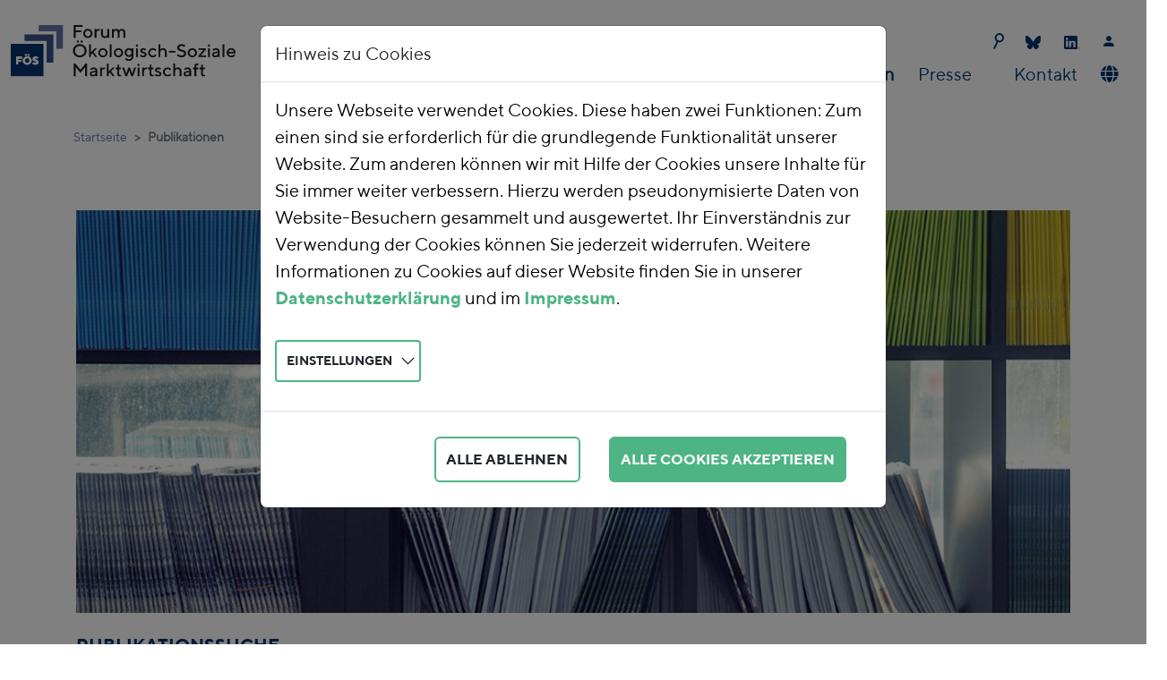

--- FILE ---
content_type: text/html; charset=utf-8
request_url: https://foes.de/de-de/publikationen?tx_foespublications_listpublications%5B%40widget_0%5D%5BcurrentPage%5D=14&tx_foespublications_listpublications%5Baction%5D=list&tx_foespublications_listpublications%5Bbacklinkpage%5D=4&tx_foespublications_listpublications%5Bcontroller%5D=Publication&tx_foespublications_listpublications%5Bpublication%5D=174&cHash=acef25328b0c9422ec8c6301ee5bd9ae
body_size: 10912
content:
<!DOCTYPE html>
<html dir="ltr" lang="de-DE">
<head>

<meta charset="utf-8">
<!-- 
	This website is powered by TYPO3 - inspiring people to share!
	TYPO3 is a free open source Content Management Framework initially created by Kasper Skaarhoj and licensed under GNU/GPL.
	TYPO3 is copyright 1998-2026 of Kasper Skaarhoj. Extensions are copyright of their respective owners.
	Information and contribution at https://typo3.org/
-->



<title>Publikationen</title>
<meta name="generator" content="TYPO3 CMS" />
<meta name="viewport" content="width=device-width, initial-scale=1" />
<meta name="twitter:card" content="summary" />


<link rel="stylesheet" href="/fileadmin/T3SB/Resources/Public/CSS/bootstrap.min.css?1707120947" media="all">
<link rel="stylesheet" href="/typo3conf/ext/foespublications/Resources/Public/Css/publications.css?1707147935" media="all">
<link rel="stylesheet" href="/typo3temp/assets/css/ada3f53843c4a1fe6026702d96a5f535.css?1706798735" media="all">
<link rel="stylesheet" href="/typo3conf/ext/hjumask/Resources/Public/Css/fonts.css?1707128198" media="all">
<link rel="stylesheet" href="/typo3conf/ext/hjumask/Resources/Public/Css/navigation.css?1709057196" media="all">
<link rel="stylesheet" href="/typo3conf/ext/hjumask/Resources/Public/Css/layout_responsive.css?1706886470" media="all">
<link rel="stylesheet" href="/typo3conf/ext/hjumask/Resources/Public/Css/content.css?1707200140" media="all">
<link rel="stylesheet" href="/typo3conf/ext/hjumask/Resources/Public/Css/corrections.css?1707308799" media="all">
<link rel="stylesheet" href="/typo3conf/ext/hjumask/Resources/Public/Css/simple-line-icons/simple-line-icons.min.css?1578934700" media="all">
<link rel="stylesheet" href="/typo3conf/ext/ke_search_hooks/Resources/Public/Css/searchbox.css?1623317807" media="all">
<link rel="stylesheet" href="/typo3conf/ext/t3sbootstrap/Resources/Public/Styles/t3sbootstrap.css?1682985692" media="all">
<link rel="stylesheet" href="/typo3conf/ext/t3sbootstrap/Resources/Public/Contrib/Fontawesome/css/fontawesomeMinLink.css?1682985692" media="all">
<link rel="stylesheet" href="/typo3conf/ext/cookieman/Resources/Public/Themes/bootstrap5-modal/cookieman-theme.min.css?1674562910" media="all">
<link rel="stylesheet" href="/typo3conf/ext/ke_search_hooks/Resources/Public/Css/ke_search_pi1.css?1627934740" media="all">
<link href="/typo3temp/assets/t3sbootstrap_3fd5032a5b.css?1706606216" rel="stylesheet" >






<link rel="preload" href="/fileadmin/tpl/fonts/355516_0_0.woff2" as="font" type="font/woff2" crossorigin><link rel="preload" href="/fileadmin/tpl/fonts/355516_1_0.woff2" as="font" type="font/woff2" crossorigin><link rel="preload" href="/fileadmin/tpl/fonts/355516_2_0.woff2" as="font" type="font/woff2" crossorigin><link rel="preload" href="/fileadmin/tpl/fonts/355516_3_0.woff2" as="font" type="font/woff2" crossorigin>
<link rel="canonical" href="https://foes.de/de-de/publikationen?tx_foespublications_listpublications%5B%40widget_0%5D%5BcurrentPage%5D=14&amp;tx_foespublications_listpublications%5Baction%5D=list&amp;tx_foespublications_listpublications%5Bbacklinkpage%5D=4&amp;tx_foespublications_listpublications%5Bcontroller%5D=Publication&amp;tx_foespublications_listpublications%5Bpublication%5D=174&amp;cHash=acef25328b0c9422ec8c6301ee5bd9ae"/>

<link rel="alternate" hreflang="de-DE" href="https://foes.de/de-de/publikationen?tx_foespublications_listpublications%5B%40widget_0%5D%5BcurrentPage%5D=14&amp;tx_foespublications_listpublications%5Baction%5D=list&amp;tx_foespublications_listpublications%5Bbacklinkpage%5D=4&amp;tx_foespublications_listpublications%5Bcontroller%5D=Publication&amp;tx_foespublications_listpublications%5Bpublication%5D=174&amp;cHash=acef25328b0c9422ec8c6301ee5bd9ae"/>
<link rel="alternate" hreflang="en-US" href="https://foes.de/en-us/publications?tx_foespublications_listpublications%5B%40widget_0%5D%5BcurrentPage%5D=14&amp;tx_foespublications_listpublications%5Baction%5D=list&amp;tx_foespublications_listpublications%5Bbacklinkpage%5D=4&amp;tx_foespublications_listpublications%5Bcontroller%5D=Publication&amp;tx_foespublications_listpublications%5Bpublication%5D=174&amp;cHash=acef25328b0c9422ec8c6301ee5bd9ae"/>
<link rel="alternate" hreflang="x-default" href="https://foes.de/de-de/publikationen?tx_foespublications_listpublications%5B%40widget_0%5D%5BcurrentPage%5D=14&amp;tx_foespublications_listpublications%5Baction%5D=list&amp;tx_foespublications_listpublications%5Bbacklinkpage%5D=4&amp;tx_foespublications_listpublications%5Bcontroller%5D=Publication&amp;tx_foespublications_listpublications%5Bpublication%5D=174&amp;cHash=acef25328b0c9422ec8c6301ee5bd9ae"/>
</head>
<body id="page-4" class="default md" data-navbar-breakpoint="md" data-navbar-breakpointWidth="768" data-bs-no-jquery="true">


		<div id="page-wrapper"><nav id="main-navbar" class="navbar navbar-light navbar-expand-md navbarHover bg-white"><div class="container"><button class="navbar-toggler" type="button" data-bs-toggle="collapse" data-bs-target="#navbarToggler" aria-controls="navbarToggler" aria-expanded="false" aria-label="Toggle navigation"><span class="navbar-toggler-icon"></span></button><a href="/de-de/" class="navbar-brand me-0 me-md-2"><img class="img-fluid" alt="Forum Ökologisch-Soziale Marktwirtschaft e.V." src="/fileadmin/tpl/img/Forum-Oekologisch-Soziale-Marktwirtschaft-e.V.svg" width="251" height="81" /></a><div id="navbarToggler" class="collapse p-3 py-md-0 navbar-collapse flex-column"><ul class="navbar-nav ms-auto small"><!-- <li class="nav-item"><a href="tel:+49123456789" class="nav-link py-0 pr-2" title="call me"><i class="fas fa-phone"></i> 012-3456789</a></li> --><li class="nav-item"><form method="get" id="form_kesearch_searchfield" name="form_kesearch_searchfield"><input type="hidden" name="id" value="36"><input type="text" id="ke_search_searchfield_sword" name="tx_kesearch_pi1[sword]"><button class="searchbox-button"></button></form></li><li class="nav-item"><a class="nav-link py-0 pr-3" href="https://bsky.app/profile/foes.bsky.social" target="_blank" title="Bluesky"><svg id="Bluesky" xmlns="http://www.w3.org/2000/svg" version="1.1" viewBox="0 0 17 15" width="17" height="15"><defs><style>
				  .bluesky1 {fill: #02336E;}
				</style></defs><path class="bluesky1" d="M3.7,1c1.9,1.5,4,4.4,4.8,6,.8-1.6,2.9-4.6,4.8-6,1.4-1.1,3.7-1.9,3.7.7s-.3,4.4-.5,5c-.6,2.2-2.8,2.7-4.8,2.4,3.4.6,4.3,2.5,2.4,4.5-3.6,3.7-5.2-.9-5.6-2.1,0-.2-.1-.3-.1-.2,0,0,0,0-.1.2-.4,1.2-2,5.8-5.6,2.1-1.9-1.9-1-3.9,2.4-4.5-2,.3-4.2-.2-4.8-2.4-.2-.6-.5-4.5-.5-5C0-.9,2.3,0,3.7,1Z"/></svg></a></li><li class="nav-item"><a class="nav-link py-0 pr-3" href="https://de.linkedin.com/company/foes" target="_blank" title="LinkedIn"><svg version="1.1" id="LinkedIn-Icon" xmlns="http://www.w3.org/2000/svg" xmlns:xlink="http://www.w3.org/1999/xlink" x="0px" y="0px" viewBox="0 0 18 15" style="enable-background:new 0 0 18 15;" width="18" height="15" xml:space="preserve"><style type="text/css">
				.in0{fill:#02336E;}
			</style><g><path class="in0" d="M7.5,14.9c-2.1,0-4.2,0-6.3,0c-0.7,0-1.2-0.5-1.2-1.2c0-1.2,0-2.5,0-3.7c0-2.9,0-5.9,0-8.8
					c0-0.3,0.1-0.6,0.3-0.9C0.6,0.1,0.8,0,1.1,0c1.4,0,2.8,0,4.2,0c2.8,0,5.6,0,8.5,0c0.7,0,1.2,0.5,1.2,1.2c0,4.2,0,8.4,0,12.6
					c0,0.7-0.5,1.2-1.2,1.2C11.6,14.9,9.6,14.9,7.5,14.9z M8,12.6c0-0.1,0-0.1,0-0.2c0-1.1,0-2.2,0-3.3c0-0.2,0-0.5,0.1-0.7
					c0.1-0.7,0.4-1,1.1-1.1c0.7-0.1,1.2,0.1,1.3,0.9c0,0.2,0.1,0.4,0.1,0.7c0,1.2,0,2.4,0,3.6c0,0.1,0,0.1,0,0.2c0.7,0,1.4,0,2.1,0
					c0-0.1,0-0.1,0-0.1c0-0.9,0-1.7,0-2.6c0-0.5,0-1.1,0-1.6c0-0.5-0.1-1-0.3-1.5c-0.2-0.5-0.5-0.8-0.9-1c-0.3-0.2-0.7-0.2-1.1-0.3
					c-1-0.1-1.8,0.2-2.4,1c0,0,0,0.1,0,0.1c0,0-0.1,0-0.1-0.1c0-0.3,0-0.6,0-0.9c-0.7,0-1.4,0-2.1,0c0,2.4,0,4.7,0,7
					C6.6,12.6,7.3,12.6,8,12.6z M2.3,5.6c0,2.4,0,4.7,0,7c0.7,0,1.4,0,2.1,0c0-2.3,0-4.7,0-7C3.7,5.6,3,5.6,2.3,5.6z M3.3,2.1
					c-0.6,0-1.3,0.5-1.3,1.3c0,0.7,0.5,1.3,1.3,1.3c0.8,0,1.3-0.6,1.2-1.3C4.6,2.6,4,2.1,3.3,2.1z"/><path class="in0" d="M16.6,12.9c0.6,0,1,0.5,1,1c0,0.6-0.5,1-1,1c-0.6,0-1-0.4-1-1C15.5,13.4,16,12.9,16.6,12.9z M17.5,14
					c0-0.5-0.4-0.9-0.9-0.9c-0.5,0-0.9,0.4-0.9,0.9c0,0.5,0.4,0.9,0.9,0.9C17.1,14.9,17.5,14.5,17.5,14z"/><path class="in0" d="M16.6,14.1c-0.1,0-0.1,0-0.2,0c0,0.1,0,0.3,0,0.4c-0.1,0-0.1,0-0.1,0c0-0.4,0-0.7,0-1.1c0.2,0,0.4,0,0.6,0
					c0.1,0,0.1,0.1,0.2,0.2c0,0.1,0,0.2-0.1,0.3c0,0-0.1,0-0.1,0.1c0.1,0.1,0.2,0.3,0.3,0.5c-0.1,0-0.1,0-0.2,0
					C16.8,14.4,16.7,14.2,16.6,14.1z M16.4,13.9c0.1,0,0.2,0,0.3,0c0.1,0,0.1-0.1,0.1-0.1c0,0-0.1-0.1-0.1-0.1c-0.1,0-0.2,0-0.3,0
					C16.4,13.7,16.4,13.8,16.4,13.9z"/></g></svg></a></li><li class="nav-item"><a class="nav-link py-0 pr-3" href="/de-de/kontaktdaten" title="Kontaktdaten"><i class="fab fa-contact"></i></a></li></ul><div class="navbar-nav main-navbarnav mb-2 mb-lg-0 ms-auto"><div id="nav-item-2" class="nav-item dropdown dropdown-hover"><a class="nav-link dropdown-toggle dropdown-item-2"
			id="dropdown-menu-2"
			href="#"
			data-bs-toggle="dropdown"
			role="button"
			aria-expanded="false"
			title="Unsere Arbeit"
			>
			
 Unsere Arbeit

		</a><div class="dropdown-menu" aria-labelledby="dropdown-menu-2"><a class="dropdown-item dropdown-item-18"
									href="/de-de/unsere-aufgaben/unsere-positionen"
									title="Unsere Positionen"
									target="_self"
									>
									
 Unsere Positionen

								</a><div class="dropdown dropend dropdown-hover"><a id="dropdown-layout-10"
							href="#"
							class="has-submenu dropdown-item dropdown-toggle dropdown-item-10"
							data-bs-toggle="dropdown" aria-haspopup="true" aria-expanded="false"
							>
							
 Themen

						</a><div class="dropdown-submenu dropdown-menu" aria-labelledby="dropdown-layout-10"><a class="dropdown-item dropdown-item-13"
		href="/de-de/unsere-aufgaben/themen/energie" title="Energie"
		target="_self"
		>
		
 Energie

	</a><a class="dropdown-item dropdown-item-14"
		href="/de-de/unsere-aufgaben/themen/verkehr" title="Verkehr"
		target="_self"
		>
		
 Verkehr

	</a><a class="dropdown-item dropdown-item-15"
		href="/de-de/unsere-aufgaben/themen/landwirtschaft" title="Landwirtschaft"
		target="_self"
		>
		
 Landwirtschaft

	</a><a class="dropdown-item dropdown-item-16"
		href="/de-de/unsere-aufgaben/themen/ressourcen" title="Ressourcen"
		target="_self"
		>
		
 Ressourcen

	</a><a class="dropdown-item dropdown-item-17"
		href="/de-de/unsere-aufgaben/themen/oekologische-finanzreform" title="Ökologische Finanzreform"
		target="_self"
		>
		
 Ökologische Finanzreform

	</a></div></div><a class="dropdown-item dropdown-item-11"
									href="/de-de/unsere-aufgaben/projekte"
									title="Projekte"
									target="_self"
									>
									
 Projekte

								</a><a class="dropdown-item dropdown-item-12"
									href="/de-de/unsere-aufgaben/veranstaltungen"
									title="Veranstaltungen"
									target="_self"
									>
									
 Veranstaltungen

								</a><a class="dropdown-item dropdown-item-173"
									href="/de-de/unsere-arbeit/co2-preis-rechner"
									title="CO2-Preis Rechner"
									target="_self"
									>
									
 CO2-Preis Rechner

								</a></div></div><div id="nav-item-3" class="nav-item dropdown dropdown-hover"><a class="nav-link dropdown-toggle dropdown-item-3"
			id="dropdown-menu-3"
			href="#"
			data-bs-toggle="dropdown"
			role="button"
			aria-expanded="false"
			title="Über uns"
			>
			
 Über uns

		</a><div class="dropdown-menu" aria-labelledby="dropdown-menu-3"><a class="dropdown-item dropdown-item-19"
									href="/de-de/ueber-uns/team"
									title="Team"
									target="_self"
									>
									
 Team

								</a><a class="dropdown-item dropdown-item-20"
									href="/de-de/ueber-uns/vorstand-aufsichtsrat-beirat"
									title="Vereinsstruktur"
									target="_self"
									>
									
 Vereinsstruktur

								</a><a class="dropdown-item dropdown-item-178"
									href="/de-de/ueber-uns/transparenz"
									title="Transparenz"
									target="_self"
									>
									
 Transparenz

								</a><a class="dropdown-item dropdown-item-60"
									href="/de-de/ueber-uns/regionalgruppe"
									title="Regionalgruppe"
									target="_self"
									>
									
 Regionalgruppe

								</a><a class="dropdown-item dropdown-item-23"
									href="/de-de/ueber-uns/adam-smith-preis"
									title="Adam-Smith-Preis"
									target="_self"
									>
									
 Adam-Smith-Preis

								</a><a class="dropdown-item dropdown-item-24"
									href="/de-de/ueber-uns/mitglied-werden-spenden"
									title="Mitglied werden / Spenden"
									target="_self"
									>
									
 Mitglied werden / Spenden

								</a><a class="dropdown-item dropdown-item-332"
									href="/de-de/ueber-uns/weihnachtsspenden"
									title="Weihnachtsspenden"
									target="_self"
									>
									
 Weihnachtsspenden

								</a><a class="dropdown-item dropdown-item-25"
									href="/de-de/ueber-uns/jobs-praktika"
									title="Jobs / Praktika"
									target="_self"
									>
									
 Jobs / Praktika

								</a></div></div><div id="nav-item-4" class="nav-item"><a class="nav-link active"
									href="/de-de/publikationen"
										target="_self"
											title="Publikationen">
									
 Publikationen

								</a></div><div id="nav-item-5" class="nav-item dropdown dropdown-hover"><a class="nav-link dropdown-toggle dropdown-item-5"
			id="dropdown-menu-5"
			href="#"
			data-bs-toggle="dropdown"
			role="button"
			aria-expanded="false"
			title="Presse"
			>
			
 Presse

		</a><div class="dropdown-menu" aria-labelledby="dropdown-menu-5"><a class="dropdown-item dropdown-item-66"
									href="/de-de/presse/news"
									title="News"
									target="_self"
									>
									
 News

								</a><a class="dropdown-item dropdown-item-28"
									href="/de-de/presse/pressemitteilungen"
									title="Pressemitteilungen"
									target="_self"
									>
									
 Pressemitteilungen

								</a><a class="dropdown-item dropdown-item-29"
									href="/de-de/presse/foes-in-den-medien"
									title="FÖS in den Medien"
									target="_self"
									>
									
 FÖS in den Medien

								</a><a class="dropdown-item dropdown-item-30"
									href="/de-de/presse/newsletter"
									title="Newsletter"
									target="_self"
									>
									
 Newsletter

								</a></div></div><div id="nav-item-6" class="nav-item"><a class="nav-link"
									href="/de-de/kontaktdaten"
										target="_self"
											title="Kontakt">
									
 Kontakt

								</a></div><div class="navbar-nav flex-row flex-wrap ms-md-auto"><div class="nav-item dropdown dropdown-hover"><a class="nav-link dropdown-toggle dropdown-item-language-menu" id="language" href="#" data-bs-toggle="dropdown" role="button" aria-expanded="false"><i class="fa-navlink fas fa-globe me-1"></i></a><div class="dropdown-menu dropdown-menu-end mt-0 slideIn" aria-labelledby="right-menu"><a href="/de-de/publikationen?tx_foespublications_listpublications%5B%40widget_0%5D%5BcurrentPage%5D=14&amp;tx_foespublications_listpublications%5Baction%5D=list&amp;tx_foespublications_listpublications%5Bbacklinkpage%5D=4&amp;tx_foespublications_listpublications%5Bcontroller%5D=Publication&amp;tx_foespublications_listpublications%5Bpublication%5D=174&amp;cHash=acef25328b0c9422ec8c6301ee5bd9ae" hreflang="de-DE" title="Deutsch"
						 class="dropdown-item active" ><span class="t3js-icon icon icon-size-small icon-state-default icon-flags-de" data-identifier="flags-de"><span class="icon-markup"><img src="/typo3/sysext/core/Resources/Public/Icons/Flags/DE.png" width="16" height="16" alt="" /></span></span>
	

						Deutsch
					</a><a href="/en-us/publications?tx_foespublications_listpublications%5B%40widget_0%5D%5BcurrentPage%5D=14&amp;tx_foespublications_listpublications%5Baction%5D=list&amp;tx_foespublications_listpublications%5Bbacklinkpage%5D=4&amp;tx_foespublications_listpublications%5Bcontroller%5D=Publication&amp;tx_foespublications_listpublications%5Bpublication%5D=174&amp;cHash=acef25328b0c9422ec8c6301ee5bd9ae" hreflang="en-US" title="English"
						 class="dropdown-item" ><span class="t3js-icon icon icon-size-small icon-state-default icon-flags-en-us-gb" data-identifier="flags-en-us-gb"><span class="icon-markup"><img src="/typo3/sysext/core/Resources/Public/Icons/Flags/en-us-gb.png" width="16" height="16" alt="" /></span></span>
	

						English
					</a></div></div></div></div></div></div></nav><nav aria-label="breadcrumb" class="indentme"><div class="container"><ol class="breadcrumb rounded-0"><li class="breadcrumb-item"><a href="/de-de/" title="Startseite"
								 >
								
	
			Startseite
		

							</a></li><li class="breadcrumb-item active" aria-current="page">
					
	
			Publikationen
		

				</li></ol></div></nav><div class="container"><div id="page-content" ><main class="main-content pt-5"><div id="c17"><div class="gallery imageorient-0 clearfix" data-ce-columns="1" data-ce-images="1"><div class="0 text-center mx-auto"><div class="row gx-4 mb-4"><div class="col-sm text-center first-figure last-figure"><figure class="m-0 image"><picture><source srcset="/fileadmin/_processed_/1/5/csm_Publikationen_0fb8ff9387.jpg 385w, /fileadmin/_processed_/1/5/csm_Publikationen_befa425f87.jpg 576w, /fileadmin/_processed_/1/5/csm_Publikationen_2b40cad43c.jpg 768w, /fileadmin/_processed_/1/5/csm_Publikationen_6a41813b44.jpg 992w, /fileadmin/_processed_/1/5/csm_Publikationen_5ef431cc28.jpg 1200w" media="(min-width: 1200px)" sizes="(min-width: 1112px) 1112px, 100vw" /><source srcset="/fileadmin/_processed_/1/5/csm_Publikationen_0fb8ff9387.jpg 385w, /fileadmin/_processed_/1/5/csm_Publikationen_befa425f87.jpg 576w, /fileadmin/_processed_/1/5/csm_Publikationen_2b40cad43c.jpg 768w, /fileadmin/_processed_/1/5/csm_Publikationen_6a41813b44.jpg 992w, /fileadmin/_processed_/1/5/csm_Publikationen_5ef431cc28.jpg 1200w" media="(min-width: 576px)" sizes="(min-width: 1112px) 1112px, 100vw" /><source srcset="/fileadmin/_processed_/1/5/csm_Publikationen_1554208ad3.jpg 60w, /fileadmin/_processed_/1/5/csm_Publikationen_fc591e7d66.jpg 100w, /fileadmin/_processed_/1/5/csm_Publikationen_efcf95041e.jpg 200w, /fileadmin/_processed_/1/5/csm_Publikationen_0fb8ff9387.jpg 385w, /fileadmin/_processed_/1/5/csm_Publikationen_d452704fb1.jpg 575w, /fileadmin/content/images/titelbilder/Publikationen.jpg 1110w" media="(max-width: 575px)" sizes="(min-width: 1112px) 1112px, 100vw" /><img class="img-fluid" alt="Publikationen" src="/fileadmin/_processed_/1/5/csm_Publikationen_4a89cd5cc1.jpg" width="1112" height="451" /></picture></figure></div></div></div></div></div><div id="c869"><header class="header-869 h-0"><h2>
			
	
			Publikationssuche
		

		</h2></header><div class="tx-kesearch-pi1">
	
	<form method="get" id="form_kesearch_pi1" name="form_kesearch_pi1"  action="/de-de/publikationen/publikationssuche">
		<fieldset class="kesearch_searchbox">
			
				<input type="hidden" name="id" value="62" />
			
			
			
			

			<div class="kesearchbox">
				<input type="text" id="ke_search_sword" name="tx_kesearch_pi1[sword]" value="" placeholder="Suchbegriff" />
				<div class="clearer">&nbsp;</div>
			</div>

			<input id="kesearchpagenumber" type="hidden" name="tx_kesearch_pi1[page]" value="1" />
			<input id="resetFilters" type="hidden" name="tx_kesearch_pi1[resetFilters]" value="0" />
			<input id="sortByField" type="hidden" name="tx_kesearch_pi1[sortByField]" value="" />
			<input id="sortByDir" type="hidden" name="tx_kesearch_pi1[sortByDir]" value="" />

			
				<div id="kesearch_filters"><!--
	=====================
	Partials/Filters.html
-->


	<!--
	=====================
	Partials/Filters/Textlinks.html
-->

<select id="filter_4" name="tx_kesearch_pi1[filter_4]" >
	<option value="">Publikationsart</option>
	
		
		<option value="Hintergrundpapier" >
			Hintergrundpapier (48)
		</option>
	
		
		<option value="PolicyBrief" >
			Policy Brief (84)
		</option>
	
		
		<option value="Stellungnahme" >
			Stellungnahme (36)
		</option>
	
		
		<option value="Studie" >
			Studie (234)
		</option>
	
</select>



	<!--
	=====================
	Partials/Filters/Textlinks.html
-->

<select id="filter_2" name="tx_kesearch_pi1[filter_2]" >
	<option value="">Erscheinungsjahr</option>
	
		
		<option value="2024" >
			2024 (29)
		</option>
	
		
		<option value="2023" >
			2023 (39)
		</option>
	
		
		<option value="2022" >
			2022 (39)
		</option>
	
		
		<option value="2021" >
			2021 (49)
		</option>
	
		
		<option value="2020" >
			2020 (31)
		</option>
	
		
		<option value="2019" >
			2019 (27)
		</option>
	
		
		<option value="2018" >
			2018 (16)
		</option>
	
		
		<option value="2017" >
			2017 (19)
		</option>
	
		
		<option value="2016" >
			2016 (24)
		</option>
	
		
		<option value="2015" >
			2015 (19)
		</option>
	
		
		<option value="2014" >
			2014 (12)
		</option>
	
		
		<option value="2013" >
			2013 (17)
		</option>
	
		
		<option value="2012" >
			2012 (24)
		</option>
	
		
		<option value="2011" >
			2011 (7)
		</option>
	
		
		<option value="2010" >
			2010 (8)
		</option>
	
		
		<option value="2009" >
			2009 (2)
		</option>
	
		
		<option value="2008" >
			2008 (2)
		</option>
	
		
		<option value="2007" >
			2007 (1)
		</option>
	
		
		<option value="2006" >
			2006 (1)
		</option>
	
</select>



	<!--
	=====================
	Partials/Filters/Textlinks.html
-->

<select id="filter_1" name="tx_kesearch_pi1[filter_1]" >
	<option value="">Tags</option>
	
		
		<option value="Braunkohle" >
			Braunkohle (10)
		</option>
	
		
		<option value="EUBeihilfe" >
			EU-Beihilfe (1)
		</option>
	
		
		<option value="Klimaschutz" >
			Klimaschutz (15)
		</option>
	
		
		<option value="Regionalflughaefen" >
			 Regionalflughäfen (2)
		</option>
	
		
		<option value="Steuerstruktur" >
			Steuerstruktur (6)
		</option>
	
		
		<option value="Subventionen" >
			Subventionen (37)
		</option>
	
</select>



	<!--
	=====================
	Partials/Filters/Textlinks.html
-->

<select id="filter_3" name="tx_kesearch_pi1[filter_3]" >
	<option value="">Themen</option>
	
		
		<option value="Energie" >
			Energie (189)
		</option>
	
		
		<option value="Landwirtschaft" >
			Landwirtschaft (35)
		</option>
	
		
		<option value="OekologischeFinanzreform" >
			Ökologische Finanzreform (112)
		</option>
	
		
		<option value="Ressourcen" >
			Ressourcen (36)
		</option>
	
		
		<option value="Verkehr" >
			Verkehr (100)
		</option>
	
</select>



</div>
			

			<span class="resetbutt"><a href="/de-de/publikationen/publikationssuche" class="resetButton"><span>Eingabe löschen</span></a></span>
			<span class="submitbutt"><input type="submit" value="Finden" /></span>
		</fieldset>
	</form>

</div>
</div><div id="c9"><div class="tx-foespublications"><div class="foes-listings-container"><div class="foes-listings-heading rowrow-list   " style="margin-bottom: 0;"><p>Publikationen</p></div><div  class="foes-listings row row-list    tx-foespublications-list   " ><!-- 	hier wird geprüft, ob im Content Element Autoren angelegt wurden
						falls nicht (also 0) werden alle Publikationen ausgegeben --><div  class="tx-foespublications-list-item  " ><div class="tx-foespublications-list-item-text"><div class="publication-list-title"><a href="/de-de/publikationen/publikation?tx_foespublications_listpublications%5Baction%5D=show&amp;tx_foespublications_listpublications%5Bbacklinkpage%5D=4&amp;tx_foespublications_listpublications%5Bcontroller%5D=Publication&amp;tx_foespublications_listpublications%5BcurrentPage%5D=1&amp;tx_foespublications_listpublications%5Bpublication%5D=439&amp;cHash=66d96e122b8075000a45116a73a35282"> Repurposing von Subventionen - Staatliche Begünstigungen auf Klimaschutz und Wohlstand ausrichten</a></div><span class="publication-list-authors"><span class="publication-author-item">Swantje Fiedler,&nbsp;</span><span class="publication-author-item">Simon Niesen-Meemken,&nbsp;</span><span class="publication-author-item">Annika Patry,&nbsp;</span><span class="publication-author-item">Matthias Runkel</span>
		

					
					&nbsp;|&nbsp;
				</span><span class="publication-list-date">
				01.2026
			</span><span class="publication-list-type">&nbsp;|&nbsp;
				Policy Brief
			</span></div><div class="publication-list-icon"><a href="/publikationen/2026/2026-01-FOES-Repurposing-von-acht-Subventionen.pdf" target="_blank"><img src="/typo3conf/ext/foespublications/Resources/Public/Icons/Publication.svg" width="23px" height="auto" /></a></div></div><div  class="tx-foespublications-list-item  " ><div class="tx-foespublications-list-item-text"><div class="publication-list-title"><a href="/de-de/publikationen/publikation?tx_foespublications_listpublications%5Baction%5D=show&amp;tx_foespublications_listpublications%5Bbacklinkpage%5D=4&amp;tx_foespublications_listpublications%5Bcontroller%5D=Publication&amp;tx_foespublications_listpublications%5BcurrentPage%5D=1&amp;tx_foespublications_listpublications%5Bpublication%5D=437&amp;cHash=453201841ec01e87a375c5712d163358"> Wechselwirkungen zwischen dem EU-Emissionshandelssystem und Energie- und CO₂-Steuern sowie Begleitforschung zur Weiterentwicklung dieser Instrumente</a></div><span class="publication-list-authors"><span class="publication-author-item">Theresa Wildgrube,&nbsp;</span><span class="publication-author-item">Iryna Holovko,&nbsp;</span><span class="publication-author-item">Leon Heckmann,&nbsp;</span><span class="publication-author-item">Verena Graichen,&nbsp;</span><span class="publication-author-item">Nora Wissner,&nbsp;</span><span class="publication-author-item">Jakob Graichen,&nbsp;</span><span class="publication-author-item">Simon Niesen-Meemken</span>
		

					
					&nbsp;|&nbsp;
				</span><span class="publication-list-date">
				11.2025
			</span><span class="publication-list-type">&nbsp;|&nbsp;
				Studie
			</span></div><div class="publication-list-icon"><a href="/publikationen/2025/2025-11_UBA_FOES_Emissionshandelssystem_CBAM.pdf" target="_blank"><img src="/typo3conf/ext/foespublications/Resources/Public/Icons/Publication.svg" width="23px" height="auto" /></a></div></div><div  class="tx-foespublications-list-item  " ><div class="tx-foespublications-list-item-text"><div class="publication-list-title"><a href="/de-de/publikationen/publikation?tx_foespublications_listpublications%5Baction%5D=show&amp;tx_foespublications_listpublications%5Bbacklinkpage%5D=4&amp;tx_foespublications_listpublications%5Bcontroller%5D=Publication&amp;tx_foespublications_listpublications%5BcurrentPage%5D=1&amp;tx_foespublications_listpublications%5Bpublication%5D=438&amp;cHash=ad73bce670b31fa2bbd09c94c7091094"> Carbon-Leakage-Schutz im nationalen Brennstoffemissionshandel – Bericht zum BECV-Konsultationsverfahren 2025 Ergebnisse des vierten Konsultationsverfahrens gemäß § 26 Abs. 2 BECV</a></div><span class="publication-list-authors"><span class="publication-author-item">Simon Niesen-Meemken,&nbsp;</span><span class="publication-author-item">Sabrina Greifoner,&nbsp;</span><span class="publication-author-item">Florian Zerzawy,&nbsp;</span><span class="publication-author-item">Manuel Penz</span>
		

					
					&nbsp;|&nbsp;
				</span><span class="publication-list-date">
				11.2025
			</span><span class="publication-list-type">&nbsp;|&nbsp;
				Studie
			</span></div><div class="publication-list-icon"><a href="/publikationen/2025/2025-11_UBA_FOES_Carbon_Leakage-Schutz_BECV.pdf" target="_blank"><img src="/typo3conf/ext/foespublications/Resources/Public/Icons/Publication.svg" width="23px" height="auto" /></a></div></div><div  class="tx-foespublications-list-item  " ><div class="tx-foespublications-list-item-text"><div class="publication-list-title"><a href="/de-de/publikationen/publikation?tx_foespublications_listpublications%5Baction%5D=show&amp;tx_foespublications_listpublications%5Bbacklinkpage%5D=4&amp;tx_foespublications_listpublications%5Bcontroller%5D=Publication&amp;tx_foespublications_listpublications%5BcurrentPage%5D=1&amp;tx_foespublications_listpublications%5Bpublication%5D=435&amp;cHash=bd90c374897b842d215e32a368717bd9"> Daten und Fakten zur Energiewende</a></div><span class="publication-list-authors"><span class="publication-author-item">Marie Wettingfeld,&nbsp;</span><span class="publication-author-item">Anna Brehm,&nbsp;</span><span class="publication-author-item">Selina Surek</span>
		

					
					&nbsp;|&nbsp;
				</span><span class="publication-list-date">
				10.2025
			</span><span class="publication-list-type">&nbsp;|&nbsp;
				Studie
			</span></div><div class="publication-list-icon"><a href="" target="_blank"><img src="/typo3conf/ext/foespublications/Resources/Public/Icons/Publication.svg" width="23px" height="auto" /></a></div></div><div  class="tx-foespublications-list-item  " ><div class="tx-foespublications-list-item-text"><div class="publication-list-title"><a href="/de-de/publikationen/publikation?tx_foespublications_listpublications%5Baction%5D=show&amp;tx_foespublications_listpublications%5Bbacklinkpage%5D=4&amp;tx_foespublications_listpublications%5Bcontroller%5D=Publication&amp;tx_foespublications_listpublications%5BcurrentPage%5D=1&amp;tx_foespublications_listpublications%5Bpublication%5D=434&amp;cHash=373974fadf98881faf143ba2a4742857"> Zukunftsfähiges Stromsystem: Energiewendemonitoring und 10-Punkte-Plan im Vergleich</a></div><span class="publication-list-authors"><span class="publication-author-item">Florian Zerzawy,&nbsp;</span><span class="publication-author-item">Swantje Fiedler,&nbsp;</span><span class="publication-author-item">Carolin Schenuit,&nbsp;</span><span class="publication-author-item">Sophia Wagner</span>
		

					
					&nbsp;|&nbsp;
				</span><span class="publication-list-date">
				09.2025
			</span><span class="publication-list-type">&nbsp;|&nbsp;
				Studie
			</span></div><div class="publication-list-icon"><a href="/publikationen/2025/2025-09_23_FOES_EWS_Energiewendemonitoring.pdf" target="_blank"><img src="/typo3conf/ext/foespublications/Resources/Public/Icons/Publication.svg" width="23px" height="auto" /></a></div></div><div  class="tx-foespublications-list-item  " ><div class="tx-foespublications-list-item-text"><div class="publication-list-title"><a href="/de-de/publikationen/publikation?tx_foespublications_listpublications%5Baction%5D=show&amp;tx_foespublications_listpublications%5Bbacklinkpage%5D=4&amp;tx_foespublications_listpublications%5Bcontroller%5D=Publication&amp;tx_foespublications_listpublications%5BcurrentPage%5D=1&amp;tx_foespublications_listpublications%5Bpublication%5D=433&amp;cHash=c4e44fd0fbbaa252aade28b1eccfe38b"> Zielgenau und wirksam: Die sieben Regeln fürs Geld ausgeben - Wie gestalten wir eine gute Ausgaben- und Subventionspolitik für den Klimaschutz?</a></div><span class="publication-list-authors"><span class="publication-author-item">Swantje Fiedler,&nbsp;</span><span class="publication-author-item">Florian Zerzawy,&nbsp;</span><span class="publication-author-item">Armin Zöllner</span>
		

					
					&nbsp;|&nbsp;
				</span><span class="publication-list-date">
				09.2025
			</span><span class="publication-list-type">&nbsp;|&nbsp;
				Policy Brief
			</span></div><div class="publication-list-icon"><a href="/publikationen/2025/2025-09-FOES_7_Regeln_Subventionspolitik.pdf" target="_blank"><img src="/typo3conf/ext/foespublications/Resources/Public/Icons/Publication.svg" width="23px" height="auto" /></a></div></div><div  class="tx-foespublications-list-item  " ><div class="tx-foespublications-list-item-text"><div class="publication-list-title"><a href="/de-de/publikationen/publikation?tx_foespublications_listpublications%5Baction%5D=show&amp;tx_foespublications_listpublications%5Bbacklinkpage%5D=4&amp;tx_foespublications_listpublications%5Bcontroller%5D=Publication&amp;tx_foespublications_listpublications%5BcurrentPage%5D=1&amp;tx_foespublications_listpublications%5Bpublication%5D=432&amp;cHash=17a76d6793aa4bd21d63c790a03a604e"> Transformation finanzieren: Bedarfe, Hemmnisse und Instrumente</a></div><span class="publication-list-authors"><span class="publication-author-item">Holger Bär,&nbsp;</span><span class="publication-author-item">Simon Niesen-Meemken,&nbsp;</span><span class="publication-author-item">Matthias Runkel,&nbsp;</span><span class="publication-author-item">Marie Wettingfeld,&nbsp;</span><span class="publication-author-item">Carolin Schenuit,&nbsp;</span><span class="publication-author-item">Marleen Zydek,&nbsp;</span><span class="publication-author-item">Marcel Schuhbecker</span>
		

					
					&nbsp;|&nbsp;
				</span><span class="publication-list-date">
				09.2025
			</span><span class="publication-list-type">&nbsp;|&nbsp;
				Studie
			</span></div><div class="publication-list-icon"><a href="/publikationen/2025/2025-09_FOES_Transformation_finanzieren.pdf" target="_blank"><img src="/typo3conf/ext/foespublications/Resources/Public/Icons/Publication.svg" width="23px" height="auto" /></a></div></div><div  class="tx-foespublications-list-item  " ><div class="tx-foespublications-list-item-text"><div class="publication-list-title"><a href="/de-de/publikationen/publikation?tx_foespublications_listpublications%5Baction%5D=show&amp;tx_foespublications_listpublications%5Bbacklinkpage%5D=4&amp;tx_foespublications_listpublications%5Bcontroller%5D=Publication&amp;tx_foespublications_listpublications%5BcurrentPage%5D=1&amp;tx_foespublications_listpublications%5Bpublication%5D=429&amp;cHash=3ee24ae0bd6d554e9339cea187afc936"> LE-V als Bad Bank der LEAG? - Finanzierungsrisiken von Braunkohlefolgekosten nach der Neustrukturierung der LEAG</a></div><span class="publication-list-authors"><span class="publication-author-item">Swantje Fiedler,&nbsp;</span><span class="publication-author-item">Sabrina Greifoner,&nbsp;</span><span class="publication-author-item">Armin Zöllner</span>
		

					
					&nbsp;|&nbsp;
				</span><span class="publication-list-date">
				08.2025
			</span><span class="publication-list-type">&nbsp;|&nbsp;
				Studie
			</span></div><div class="publication-list-icon"><a href="/publikationen/2025/2025-07-FOES-Braunkohle-LEAG-Werthaltigkeit.pdf" target="_blank"><img src="/typo3conf/ext/foespublications/Resources/Public/Icons/Publication.svg" width="23px" height="auto" /></a></div></div><div  class="tx-foespublications-list-item  " ><div class="tx-foespublications-list-item-text"><div class="publication-list-title"><a href="/de-de/publikationen/publikation?tx_foespublications_listpublications%5Baction%5D=show&amp;tx_foespublications_listpublications%5Bbacklinkpage%5D=4&amp;tx_foespublications_listpublications%5Bcontroller%5D=Publication&amp;tx_foespublications_listpublications%5BcurrentPage%5D=1&amp;tx_foespublications_listpublications%5Bpublication%5D=431&amp;cHash=5a4150b3e0239cf96b1b8e25ca09b5c8"> CO2-Schattenpreise in der öffentlichen Beschaffung</a></div><span class="publication-list-authors"><span class="publication-author-item">Jana Leutner,&nbsp;</span><span class="publication-author-item">Marc Wolinda,&nbsp;</span><span class="publication-author-item">Florian Zerzawy,&nbsp;</span><span class="publication-author-item">Philipp Buhk</span>
		

					
					&nbsp;|&nbsp;
				</span><span class="publication-list-date">
				08.2025
			</span><span class="publication-list-type">&nbsp;|&nbsp;
				Policy Brief
			</span></div><div class="publication-list-icon"><a href="/publikationen/2025/2025-08_FOES_BS_CO2-Schattenpreise_in_der_oeffentlichen_Beschaffung.pdf" target="_blank"><img src="/typo3conf/ext/foespublications/Resources/Public/Icons/Publication.svg" width="23px" height="auto" /></a></div></div><div  class="tx-foespublications-list-item  " ><div class="tx-foespublications-list-item-text"><div class="publication-list-title"><a href="/de-de/publikationen/publikation?tx_foespublications_listpublications%5Baction%5D=show&amp;tx_foespublications_listpublications%5Bbacklinkpage%5D=4&amp;tx_foespublications_listpublications%5Bcontroller%5D=Publication&amp;tx_foespublications_listpublications%5BcurrentPage%5D=1&amp;tx_foespublications_listpublications%5Bpublication%5D=430&amp;cHash=dbec107384a4c7d67b3fffd50a15f094"> Die Auswirkungen des Herkunftsnachweissystems – Transformationsbeitrag oder systematisches Greenwashing?</a></div><span class="publication-list-authors"><span class="publication-author-item">Marie Wettingfeld,&nbsp;</span><span class="publication-author-item">Swantje Fiedler,&nbsp;</span><span class="publication-author-item">Hana van Loock</span>
		

					
					&nbsp;|&nbsp;
				</span><span class="publication-list-date">
				07.2025
			</span><span class="publication-list-type">&nbsp;|&nbsp;
				Policy Brief
			</span></div><div class="publication-list-icon"><a href="/publikationen/2025/2025-07_FOES_ASM_HKN_Impulspapier_Herkunftsnachweise_Analyse_Greenwashing_oder_Transformation.pdf" target="_blank"><img src="/typo3conf/ext/foespublications/Resources/Public/Icons/Publication.svg" width="23px" height="auto" /></a></div></div></div><div class="foes-pagination"><span>&nbsp;</span><span class="foes-pagination-item">1</span><span>&nbsp;</span><span>&nbsp;</span><span class="foes-pagination-item foes-pagination-item-link"><a href="/de-de/publikationen?tx_foespublications_listpublications%5Bcontroller%5D=Publication&amp;tx_foespublications_listpublications%5BcurrentPage%5D=2&amp;cHash=f98ed5212561d53ee17690a030f382a0">2</a></span><span>&nbsp;</span><span>&nbsp;</span><span class="foes-pagination-item foes-pagination-item-link"><a href="/de-de/publikationen?tx_foespublications_listpublications%5Bcontroller%5D=Publication&amp;tx_foespublications_listpublications%5BcurrentPage%5D=3&amp;cHash=c539f67a7043a3c5738ec2100e7833d5">3</a></span><span>&nbsp;</span><span>&nbsp;</span><span class="foes-pagination-item foes-pagination-item-link"><a href="/de-de/publikationen?tx_foespublications_listpublications%5Bcontroller%5D=Publication&amp;tx_foespublications_listpublications%5BcurrentPage%5D=4&amp;cHash=011e0eeef36c796974b86ba0f4949280">4</a></span><span>&nbsp;</span><span>&nbsp;...&nbsp;</span><span class="foes-pagination-item foes-pagination-item-link"><a href="/de-de/publikationen?tx_foespublications_listpublications%5Bcontroller%5D=Publication&amp;tx_foespublications_listpublications%5BcurrentPage%5D=2&amp;cHash=f98ed5212561d53ee17690a030f382a0">nächste</a></span><span>&nbsp;...&nbsp;</span><span class="foes-pagination-item foes-pagination-item-link"><a href="/de-de/publikationen?tx_foespublications_listpublications%5Bcontroller%5D=Publication&amp;tx_foespublications_listpublications%5BcurrentPage%5D=41&amp;cHash=3a68b261f3df22588bc06f40532961fa">letzte</a></span></div></div><div style="width: 100%; margin-bottom: 2rem;"></div></div></div></main></div></div></div><footer id="page-footer" class="bg-white footer-sticky"><div class="footer"><div class="container"><div id="c9211"><div class="row foesfooter"><div class="column col-md-2 col-12"><h6 class="h6footer">Sie haben Fragen?</h6><p class="pfooter">foes@foes.de</p><p class="pfooter">+49 (0)30 762 399 1-30</p></div><div class="column col-md-3 col-12"><h6 class="h6footer">Adresse</h6><p class="pfooter">Forum &Ouml;kologisch-Soziale Marktwirtschaft (F&Ouml;S) e.V.</p><p class="pfooter">Invalidenstra&szlig;e 34, 10115 Berlin</p></div><div class="column col-md-6 col-12" style="text-align: right;"><h6 class="h6footer pr-5" style="display: inline;"><a href="/de-de/impressum" target="_self">Impressum</a></h6><h6 class="h6footer pr-5" style="display: inline;"><a href="/de-de/datenschutz" target="_self">Datenschutz</a></h6><a class="py-0 pr-3" href="https://bsky.app/profile/foes.bsky.social" target="_blank" title="Bluesky"><svg id="Bluesky" xmlns="http://www.w3.org/2000/svg" version="1.1" viewBox="0 0 17 15" width="17" height="15"><defs><style>
				  .bluesky0 {fill: #ffffff;}
				</style></defs><path class="bluesky0" d="M3.7,1c1.9,1.5,4,4.4,4.8,6,.8-1.6,2.9-4.6,4.8-6,1.4-1.1,3.7-1.9,3.7.7s-.3,4.4-.5,5c-.6,2.2-2.8,2.7-4.8,2.4,3.4.6,4.3,2.5,2.4,4.5-3.6,3.7-5.2-.9-5.6-2.1,0-.2-.1-.3-.1-.2,0,0,0,0-.1.2-.4,1.2-2,5.8-5.6,2.1-1.9-1.9-1-3.9,2.4-4.5-2,.3-4.2-.2-4.8-2.4-.2-.6-.5-4.5-.5-5C0-.9,2.3,0,3.7,1Z"/></svg></a><a class="py-0 pr-3" href="https://de.linkedin.com/company/foes" target="_blank" title="LinkedIn"><svg version="1.1" id="LinkedIn-Icon" xmlns="http://www.w3.org/2000/svg" xmlns:xlink="http://www.w3.org/1999/xlink" x="0px" y="0px" viewBox="0 0 18 15" style="enable-background:new 0 0 18 15;" width="18" height="15" xml:space="preserve"><style type="text/css">
				.infooter0{fill:#ffffff;}
			</style><g><path class="infooter0" d="M7.5,14.9c-2.1,0-4.2,0-6.3,0c-0.7,0-1.2-0.5-1.2-1.2c0-1.2,0-2.5,0-3.7c0-2.9,0-5.9,0-8.8
					c0-0.3,0.1-0.6,0.3-0.9C0.6,0.1,0.8,0,1.1,0c1.4,0,2.8,0,4.2,0c2.8,0,5.6,0,8.5,0c0.7,0,1.2,0.5,1.2,1.2c0,4.2,0,8.4,0,12.6
					c0,0.7-0.5,1.2-1.2,1.2C11.6,14.9,9.6,14.9,7.5,14.9z M8,12.6c0-0.1,0-0.1,0-0.2c0-1.1,0-2.2,0-3.3c0-0.2,0-0.5,0.1-0.7
					c0.1-0.7,0.4-1,1.1-1.1c0.7-0.1,1.2,0.1,1.3,0.9c0,0.2,0.1,0.4,0.1,0.7c0,1.2,0,2.4,0,3.6c0,0.1,0,0.1,0,0.2c0.7,0,1.4,0,2.1,0
					c0-0.1,0-0.1,0-0.1c0-0.9,0-1.7,0-2.6c0-0.5,0-1.1,0-1.6c0-0.5-0.1-1-0.3-1.5c-0.2-0.5-0.5-0.8-0.9-1c-0.3-0.2-0.7-0.2-1.1-0.3
					c-1-0.1-1.8,0.2-2.4,1c0,0,0,0.1,0,0.1c0,0-0.1,0-0.1-0.1c0-0.3,0-0.6,0-0.9c-0.7,0-1.4,0-2.1,0c0,2.4,0,4.7,0,7
					C6.6,12.6,7.3,12.6,8,12.6z M2.3,5.6c0,2.4,0,4.7,0,7c0.7,0,1.4,0,2.1,0c0-2.3,0-4.7,0-7C3.7,5.6,3,5.6,2.3,5.6z M3.3,2.1
					c-0.6,0-1.3,0.5-1.3,1.3c0,0.7,0.5,1.3,1.3,1.3c0.8,0,1.3-0.6,1.2-1.3C4.6,2.6,4,2.1,3.3,2.1z"></path><path class="infooter0" d="M16.6,12.9c0.6,0,1,0.5,1,1c0,0.6-0.5,1-1,1c-0.6,0-1-0.4-1-1C15.5,13.4,16,12.9,16.6,12.9z M17.5,14
					c0-0.5-0.4-0.9-0.9-0.9c-0.5,0-0.9,0.4-0.9,0.9c0,0.5,0.4,0.9,0.9,0.9C17.1,14.9,17.5,14.5,17.5,14z"></path><path class="infooter0" d="M16.6,14.1c-0.1,0-0.1,0-0.2,0c0,0.1,0,0.3,0,0.4c-0.1,0-0.1,0-0.1,0c0-0.4,0-0.7,0-1.1c0.2,0,0.4,0,0.6,0
					c0.1,0,0.1,0.1,0.2,0.2c0,0.1,0,0.2-0.1,0.3c0,0-0.1,0-0.1,0.1c0.1,0.1,0.2,0.3,0.3,0.5c-0.1,0-0.1,0-0.2,0
					C16.8,14.4,16.7,14.2,16.6,14.1z M16.4,13.9c0.1,0,0.2,0,0.3,0c0.1,0,0.1-0.1,0.1-0.1c0,0-0.1-0.1-0.1-0.1c-0.1,0-0.2,0-0.3,0
					C16.4,13.7,16.4,13.8,16.4,13.9z"></path></g></svg></a><a class="py-0 pr-3" href="/de-de/kontaktdaten" title="Kontakt"><i class="fab fa-contact-footer"></i></a></div></div></div></div></div></footer><p class="back-to-top st-none" title="to top" style="cursor: pointer;"><i class="fa fa-chevron-circle-up fa-4x"></i><span class="d-none">back-to-top</span></p>
	












<div id="cookieman-modal"
     data-cookieman-showonce="1"
     data-cookieman-settings="{&quot;groups&quot;:{&quot;mandatory&quot;:{&quot;preselected&quot;:true,&quot;disabled&quot;:true,&quot;trackingObjects&quot;:[&quot;CookieConsent&quot;]},&quot;Matomo&quot;:{&quot;preselected&quot;:false,&quot;trackingObjects&quot;:[&quot;Matomo&quot;]}},&quot;trackingObjects&quot;:{&quot;CookieConsent&quot;:{&quot;show&quot;:{&quot;CookieConsent&quot;:{&quot;duration&quot;:&quot;1&quot;,&quot;durationUnit&quot;:&quot;year&quot;,&quot;type&quot;:&quot;cookie_http+html&quot;,&quot;provider&quot;:&quot;Website&quot;}}},&quot;Matomo&quot;:{&quot;inject&quot;:&quot;            \u003Cscript type=\&quot;text\/javascript\&quot;\u003E\r\n\t\t\t  var _paq = window._paq || [];\r\n\t\t\t  _paq.push([&#039;trackPageView&#039;]);\r\n\t\t\t  _paq.push([&#039;enableLinkTracking&#039;]);\r\n\t\t\t  (function() {\r\n\t\t\t\tvar u=\&quot;\/\/mtm.foes.de\/\&quot;;\r\n\t\t\t\t_paq.push([&#039;setTrackerUrl&#039;, u+&#039;matomo.php&#039;]);\r\n\t\t\t\t_paq.push([&#039;setSiteId&#039;, &#039;1&#039;]);\r\n\t\t\t\tvar d=document, g=d.createElement(&#039;script&#039;), s=d.getElementsByTagName(&#039;script&#039;)[0];\r\n\t\t\t\tg.type=&#039;text\/javascript&#039;; g.async=true; g.defer=true; g.src=u+&#039;matomo.js&#039;; s.parentNode.insertBefore(g,s);\r\n\t\t\t  })();\r\n\t\t\t\u003C\/script\u003E\r&quot;}}}"
     class="modal fade" tabindex="-1" role="dialog"
><div class="modal-dialog modal-xl"><div class="modal-content"><div class="modal-header"><div class="h5 modal-title" id="cookieman-modal-title">
                    Hinweis zu Cookies
                </div></div><div class="modal-body"><p>
                    Unsere Webseite verwendet Cookies. Diese haben zwei Funktionen: Zum einen sind sie erforderlich für die grundlegende Funktionalität unserer Website. Zum anderen können wir mit Hilfe der Cookies unsere Inhalte für Sie immer weiter verbessern. Hierzu werden pseudonymisierte Daten von Website-Besuchern gesammelt und ausgewertet. Ihr Einverständnis zur Verwendung der Cookies können Sie jederzeit widerrufen. Weitere Informationen zu Cookies auf dieser Website finden Sie in unserer <a href="/de-de/datenschutz"
    >Datenschutzerklärung</a> und im <a href="/de-de/impressum"
    >Impressum</a>.
                </p><button class="btn btn-light-foes btn-sm float-right collapsed pr-5"
                        type="button" data-bs-toggle="collapse"
                        data-bs-target="#cookieman-settings" aria-expanded="false" aria-controls="cookieman-settings">
                    Einstellungen
                </button><div class="clearfix"></div><div class="collapse" id="cookieman-settings"><form data-cookieman-form class="mt-3"
                          data-cookieman-dnt-enabled="Sie haben bereits über die &lt;a target=&quot;_blank&quot; rel=&quot;noopener&quot; href=&quot;https://de.wikipedia.org/wiki/Do_Not_Track_(Software)&quot;&gt;Do-Not-Track-Funktion Ihres Browsers&lt;/a&gt; der Erstellung von Nutzungsprofilen widersprochen. Dies akzeptieren wir. Sie können diese Funktion über die Einstellungen Ihres Browsers anpassen."
                    ><div class="" id="cookieman-acco"><div class="card"><div class="h2 card-header" id="cookieman-acco-h-mandatory"><button type="button" class="accordion-button collapsed" role="button" data-bs-toggle="collapse"
                                         data-bs-target="#cookieman-acco-mandatory"
                                         aria-expanded="false" aria-controls="cookieman-acco-mandatory">
                                        Erforderlich
                                      </button></div><div id="cookieman-acco-mandatory" class="accordion-collapse collapse"
                                         aria-labelledby="cookieman-acco-h-mandatory"
                                         data-bs-parent="#cookieman-acco"><div class="card-body"><div class="alert alert-primary"><div class="form-check"><input class="form-check-input" type="checkbox" value="" id="mandatory" name="mandatory"
                                                       checked="checked"
                                                disabled="disabled"
                                                ><label class="form-check-label" for="mandatory">
                                                    akzeptieren
                                                </label></div></div><p>
                                            Diese Cookies werden für eine reibungslose Funktion unserer Website benötigt.
                                        </p><div class="table-responsive"><table class="table table-hover table-sm"><thead><tr><th>Name</th><th>Zweck</th><th>Ablauf</th><th>Typ</th><th>Anbieter</th></tr></thead><tbody><tr><td>
                CookieConsent
            </td><td>
                Speichert Ihre Einwilligung zur Verwendung von Cookies.
            </td><td>
                1
                Jahr
            </td><td>
                HTML
            </td><td>
                
                    Website
                
            </td></tr></tbody></table></div></div></div></div><div class="card"><div class="h2 card-header" id="cookieman-acco-h-Matomo"><button type="button" class="accordion-button collapsed" role="button" data-bs-toggle="collapse"
                                         data-bs-target="#cookieman-acco-Matomo"
                                         aria-expanded="false" aria-controls="cookieman-acco-Matomo">
                                        Matomo
                                      </button></div><div id="cookieman-acco-Matomo" class="accordion-collapse collapse"
                                         aria-labelledby="cookieman-acco-h-Matomo"
                                         data-bs-parent="#cookieman-acco"><div class="card-body"><div class="alert alert-primary"><div class="form-check"><input class="form-check-input" type="checkbox" value="" id="Matomo" name="Matomo"
                                                       
                                                
                                                ><label class="form-check-label" for="Matomo">
                                                    akzeptieren
                                                </label></div></div><p></p></div></div></div></div></form></div></div><div class="modal-footer"><button
                    data-cookieman-accept-none data-cookieman-save
                    class="btn btn-light-foes"
                >
                    Alle ablehnen
                </button><button hidden
                    data-cookieman-save
                    class="btn btn-light-foes"
                >
                    Speichern
                </button><button
                    data-cookieman-accept-all data-cookieman-save
                    class="btn btn-dark-foes"
                >
                    Alle Cookies akzeptieren
                </button></div></div></div></div>
<script src="/typo3conf/ext/hjumask/Resources/Public/Javascript/jquery-3.7.1.min.js?1706870886"></script>
<script src="/fileadmin/T3SB/Resources/Public/JS/popper.js?1707120948"></script>
<script src="/fileadmin/T3SB/Resources/Public/JS/bootstrap.min.js?1707120947"></script>

<script src="/typo3conf/ext/foespublications/Resources/Public/Javascript/publications.js?1707147396" type="text/javascript"></script>
<script src="/typo3conf/ext/hjumask/Resources/Public/Javascript/foes.js?1707200042"></script>
<script src="/typo3conf/ext/ke_search_hooks/Resources/Public/Javascript/searchbox.js?1578934716"></script>
<script src="/typo3conf/ext/cookieman/Resources/Public/Js/js.cookie.min.js?1674562910"></script>
<script src="/typo3conf/ext/cookieman/Resources/Public/Js/cookieman.min.js?1674562910"></script>
<script src="/typo3conf/ext/cookieman/Resources/Public/Themes/bootstrap5-modal/cookieman-theme.min.js?1674562910"></script>
<script src="/typo3conf/ext/cookieman/Resources/Public/Js/cookieman-init.min.js?1674562910"></script>
<script src="/typo3conf/ext/t3sbootstrap/Resources/Public/Scripts/bootstrap5-dropdown-ml-hack.js?1682985692"></script>
<script src="/typo3temp/assets/t3sbootstrap_9ef667421d.js?1707123782"></script>


</body>
</html>

--- FILE ---
content_type: text/css; charset=utf-8
request_url: https://foes.de/typo3conf/ext/hjumask/Resources/Public/Css/layout_responsive.css?1706886470
body_size: 47
content:
/*
Layout foes.de
Autor: Patrick F�rg
v1.0 2019-12-01
*/

body {
	font-family: TTNorms-Regular, Helvetica, Arial, sans-serif;
	font-weight: normal;
	font-style: normal;
}



--- FILE ---
content_type: application/javascript; charset=utf-8
request_url: https://foes.de/typo3conf/ext/foespublications/Resources/Public/Javascript/publications.js?1707147396
body_size: 200
content:
$(document).ready(function() {
	console.log('sss');
	$('.tx-foespublications-list-item-special').each(function( index ) {
	  	if(index>9){
	  		$(this).addClass('tx-foespublications-list-item-more tx-foespublications-list-item-hidden');
	  	}
	  	if(index==9){
	  		$(this).after('<img src="/typo3conf/ext/foespublications/Resources/Public/Icons/Plus_gruen.svg" class="tx-foespublications-list-showmore">');
	  		$('.tx-foespublications-list-item-special:last-child').after('<img src="/typo3conf/ext/foespublications/Resources/Public/Icons/Kreuz_blau.svg" class="tx-foespublications-list-showless">');
	  		$('.tx-foespublications-list-showless').hide();
	  		$(".tx-foespublications-list-showmore").on("click", function(e) {
	  			$('.tx-foespublications-list-item-special').removeClass('tx-foespublications-list-item-hidden');
	  			$('.tx-foespublications-list-showmore').hide();
	  			$('.tx-foespublications-list-showless').show();
	  		});
	  		$(".tx-foespublications-list-showless").on("click", function(e) {
	  			$('.tx-foespublications-list-item-more').addClass('tx-foespublications-list-item-hidden');
	  			$('.tx-foespublications-list-showmore').show();
	  			$('.tx-foespublications-list-showless').hide();
	  		});
	  	}
	});

});
